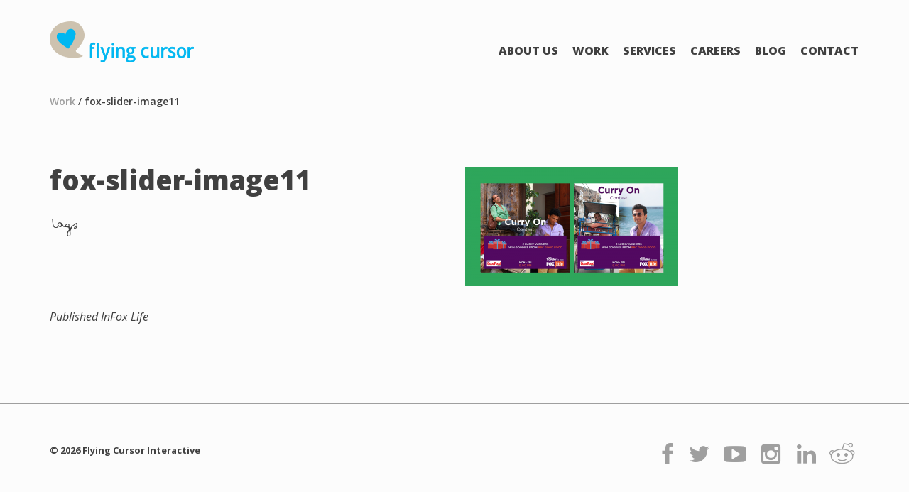

--- FILE ---
content_type: text/html; charset=UTF-8
request_url: https://flyingcursor.com/fox-life/fox-slider-image11/
body_size: 8518
content:
<!DOCTYPE html> <!--[if IE 7]><html class="ie ie7" lang="en-US"> <![endif]--> <!--[if IE 8]><html class="ie ie8" lang="en-US"> <![endif]--> <!--[if !(IE 7) | !(IE 8) ]><!--><html lang="en-US"> <!--<![endif]--><head><meta charset="UTF-8"><meta name="viewport" content="width=device-width"><title>fox-slider-image11 - Flying Cursor</title><link rel="profile" href="https://gmpg.org/xfn/11"><link rel="pingback" href=""><link rel="apple-touch-icon" sizes="57x57" href="https://flyingcursor.com/wp-content/themes/flyingcursor/images/apple-touch-icon-57x57.png"><link rel="apple-touch-icon" sizes="60x60" href="https://flyingcursor.com/wp-content/themes/flyingcursor/images/apple-touch-icon-60x60.png"><link rel="apple-touch-icon" sizes="72x72" href="https://flyingcursor.com/wp-content/themes/flyingcursor/images/apple-touch-icon-72x72.png"><link rel="apple-touch-icon" sizes="76x76" href="https://flyingcursor.com/wp-content/themes/flyingcursor/images/apple-touch-icon-76x76.png"><link rel="apple-touch-icon" sizes="114x114" href="https://flyingcursor.com/wp-content/themes/flyingcursor/images/apple-touch-icon-114x114.png"><link rel="apple-touch-icon" sizes="120x120" href="https://flyingcursor.com/wp-content/themes/flyingcursor/images/apple-touch-icon-120x120.png"><link rel="apple-touch-icon" sizes="144x144" href="https://flyingcursor.com/wp-content/themes/flyingcursor/images/apple-touch-icon-144x144.png"><link rel="apple-touch-icon" sizes="152x152" href="https://flyingcursor.com/wp-content/themes/flyingcursor/images/apple-touch-icon-152x152.png"><link rel="apple-touch-icon" sizes="180x180" href="https://flyingcursor.com/wp-content/themes/flyingcursor/images/apple-touch-icon-180x180.png"><link rel="icon" type="image/png" href="https://flyingcursor.com/wp-content/themes/flyingcursor/images/favicon-32x32.png" sizes="32x32"><link rel="icon" type="image/png" href="https://flyingcursor.com/wp-content/themes/flyingcursor/images/android-chrome-192x192.png" sizes="192x192"><link rel="icon" type="image/png" href="https://flyingcursor.com/wp-content/themes/flyingcursor/images/favicon-96x96.png" sizes="96x96"><link rel="icon" type="image/png" href="https://flyingcursor.com/wp-content/themes/flyingcursor/images/favicon-16x16.png" sizes="16x16"><link rel="manifest" href="https://flyingcursor.com/wp-content/themes/flyingcursor/images/manifest.json"><link rel="mask-icon" href="https://flyingcursor.com/wp-content/themes/flyingcursor/images/safari-pinned-tab.svg" color="#5bbad5"><meta name="msapplication-TileColor" content="#da532c"><meta name="msapplication-TileImage" content="https://flyingcursor.com/wp-content/themes/flyingcursor/images/mstile-144x144.png"><meta name="theme-color" content="#ffffff"><meta property="og:title" content="Flying Cursor - Digital Advertising Agency In India" /><meta property="og:description" content="We’re a digital agency.We help brands create conversations that are not just relevant, but interesting, inspiring and rewarding." /><meta property="og:image" content="https://flyingcursor.com/wp-content/themes/flyingcursor/images/contact_sq.png" /> <!--[if lt IE 9]> <script src="https://flyingcursor.com/wp-content/themes/flyingcursor/js/html5.js"></script> <![endif]--> <script type="text/javascript">var templateDir = "https://flyingcursor.com/wp-content/themes/flyingcursor";</script> <link rel="alternate" type="application/rss+xml" title="Flying Cursor &raquo; Feed" href="https://flyingcursor.com/feed/" /><link rel="alternate" type="application/rss+xml" title="Flying Cursor &raquo; Comments Feed" href="https://flyingcursor.com/comments/feed/" /><link rel="alternate" type="application/rss+xml" title="Flying Cursor &raquo; fox-slider-image11 Comments Feed" href="https://flyingcursor.com/fox-life/fox-slider-image11/feed/" /><link rel="alternate" title="oEmbed (JSON)" type="application/json+oembed" href="https://flyingcursor.com/wp-json/oembed/1.0/embed?url=https%3A%2F%2Fflyingcursor.com%2Ffox-life%2Ffox-slider-image11%2F" /><link rel="alternate" title="oEmbed (XML)" type="text/xml+oembed" href="https://flyingcursor.com/wp-json/oembed/1.0/embed?url=https%3A%2F%2Fflyingcursor.com%2Ffox-life%2Ffox-slider-image11%2F&#038;format=xml" /> <style id='wp-img-auto-sizes-contain-inline-css' type='text/css'>img:is([sizes=auto i],[sizes^="auto," i]){contain-intrinsic-size:3000px 1500px}
/*# sourceURL=wp-img-auto-sizes-contain-inline-css */</style><link rel='stylesheet' id='sgr-css' href='https://flyingcursor.com/wp-content/cache/autoptimize/css/autoptimize_single_87919152e480d34bc2ab66090bb82746.css?ver=1664302210' type='text/css' media='all' /><style id='wp-emoji-styles-inline-css' type='text/css'>img.wp-smiley, img.emoji {
		display: inline !important;
		border: none !important;
		box-shadow: none !important;
		height: 1em !important;
		width: 1em !important;
		margin: 0 0.07em !important;
		vertical-align: -0.1em !important;
		background: none !important;
		padding: 0 !important;
	}
/*# sourceURL=wp-emoji-styles-inline-css */</style><style id='wp-block-library-inline-css' type='text/css'>:root{--wp-block-synced-color:#7a00df;--wp-block-synced-color--rgb:122,0,223;--wp-bound-block-color:var(--wp-block-synced-color);--wp-editor-canvas-background:#ddd;--wp-admin-theme-color:#007cba;--wp-admin-theme-color--rgb:0,124,186;--wp-admin-theme-color-darker-10:#006ba1;--wp-admin-theme-color-darker-10--rgb:0,107,160.5;--wp-admin-theme-color-darker-20:#005a87;--wp-admin-theme-color-darker-20--rgb:0,90,135;--wp-admin-border-width-focus:2px}@media (min-resolution:192dpi){:root{--wp-admin-border-width-focus:1.5px}}.wp-element-button{cursor:pointer}:root .has-very-light-gray-background-color{background-color:#eee}:root .has-very-dark-gray-background-color{background-color:#313131}:root .has-very-light-gray-color{color:#eee}:root .has-very-dark-gray-color{color:#313131}:root .has-vivid-green-cyan-to-vivid-cyan-blue-gradient-background{background:linear-gradient(135deg,#00d084,#0693e3)}:root .has-purple-crush-gradient-background{background:linear-gradient(135deg,#34e2e4,#4721fb 50%,#ab1dfe)}:root .has-hazy-dawn-gradient-background{background:linear-gradient(135deg,#faaca8,#dad0ec)}:root .has-subdued-olive-gradient-background{background:linear-gradient(135deg,#fafae1,#67a671)}:root .has-atomic-cream-gradient-background{background:linear-gradient(135deg,#fdd79a,#004a59)}:root .has-nightshade-gradient-background{background:linear-gradient(135deg,#330968,#31cdcf)}:root .has-midnight-gradient-background{background:linear-gradient(135deg,#020381,#2874fc)}:root{--wp--preset--font-size--normal:16px;--wp--preset--font-size--huge:42px}.has-regular-font-size{font-size:1em}.has-larger-font-size{font-size:2.625em}.has-normal-font-size{font-size:var(--wp--preset--font-size--normal)}.has-huge-font-size{font-size:var(--wp--preset--font-size--huge)}.has-text-align-center{text-align:center}.has-text-align-left{text-align:left}.has-text-align-right{text-align:right}.has-fit-text{white-space:nowrap!important}#end-resizable-editor-section{display:none}.aligncenter{clear:both}.items-justified-left{justify-content:flex-start}.items-justified-center{justify-content:center}.items-justified-right{justify-content:flex-end}.items-justified-space-between{justify-content:space-between}.screen-reader-text{border:0;clip-path:inset(50%);height:1px;margin:-1px;overflow:hidden;padding:0;position:absolute;width:1px;word-wrap:normal!important}.screen-reader-text:focus{background-color:#ddd;clip-path:none;color:#444;display:block;font-size:1em;height:auto;left:5px;line-height:normal;padding:15px 23px 14px;text-decoration:none;top:5px;width:auto;z-index:100000}html :where(.has-border-color){border-style:solid}html :where([style*=border-top-color]){border-top-style:solid}html :where([style*=border-right-color]){border-right-style:solid}html :where([style*=border-bottom-color]){border-bottom-style:solid}html :where([style*=border-left-color]){border-left-style:solid}html :where([style*=border-width]){border-style:solid}html :where([style*=border-top-width]){border-top-style:solid}html :where([style*=border-right-width]){border-right-style:solid}html :where([style*=border-bottom-width]){border-bottom-style:solid}html :where([style*=border-left-width]){border-left-style:solid}html :where(img[class*=wp-image-]){height:auto;max-width:100%}:where(figure){margin:0 0 1em}html :where(.is-position-sticky){--wp-admin--admin-bar--position-offset:var(--wp-admin--admin-bar--height,0px)}@media screen and (max-width:600px){html :where(.is-position-sticky){--wp-admin--admin-bar--position-offset:0px}}

/*# sourceURL=wp-block-library-inline-css */</style><style id='global-styles-inline-css' type='text/css'>:root{--wp--preset--aspect-ratio--square: 1;--wp--preset--aspect-ratio--4-3: 4/3;--wp--preset--aspect-ratio--3-4: 3/4;--wp--preset--aspect-ratio--3-2: 3/2;--wp--preset--aspect-ratio--2-3: 2/3;--wp--preset--aspect-ratio--16-9: 16/9;--wp--preset--aspect-ratio--9-16: 9/16;--wp--preset--color--black: #000000;--wp--preset--color--cyan-bluish-gray: #abb8c3;--wp--preset--color--white: #ffffff;--wp--preset--color--pale-pink: #f78da7;--wp--preset--color--vivid-red: #cf2e2e;--wp--preset--color--luminous-vivid-orange: #ff6900;--wp--preset--color--luminous-vivid-amber: #fcb900;--wp--preset--color--light-green-cyan: #7bdcb5;--wp--preset--color--vivid-green-cyan: #00d084;--wp--preset--color--pale-cyan-blue: #8ed1fc;--wp--preset--color--vivid-cyan-blue: #0693e3;--wp--preset--color--vivid-purple: #9b51e0;--wp--preset--gradient--vivid-cyan-blue-to-vivid-purple: linear-gradient(135deg,rgb(6,147,227) 0%,rgb(155,81,224) 100%);--wp--preset--gradient--light-green-cyan-to-vivid-green-cyan: linear-gradient(135deg,rgb(122,220,180) 0%,rgb(0,208,130) 100%);--wp--preset--gradient--luminous-vivid-amber-to-luminous-vivid-orange: linear-gradient(135deg,rgb(252,185,0) 0%,rgb(255,105,0) 100%);--wp--preset--gradient--luminous-vivid-orange-to-vivid-red: linear-gradient(135deg,rgb(255,105,0) 0%,rgb(207,46,46) 100%);--wp--preset--gradient--very-light-gray-to-cyan-bluish-gray: linear-gradient(135deg,rgb(238,238,238) 0%,rgb(169,184,195) 100%);--wp--preset--gradient--cool-to-warm-spectrum: linear-gradient(135deg,rgb(74,234,220) 0%,rgb(151,120,209) 20%,rgb(207,42,186) 40%,rgb(238,44,130) 60%,rgb(251,105,98) 80%,rgb(254,248,76) 100%);--wp--preset--gradient--blush-light-purple: linear-gradient(135deg,rgb(255,206,236) 0%,rgb(152,150,240) 100%);--wp--preset--gradient--blush-bordeaux: linear-gradient(135deg,rgb(254,205,165) 0%,rgb(254,45,45) 50%,rgb(107,0,62) 100%);--wp--preset--gradient--luminous-dusk: linear-gradient(135deg,rgb(255,203,112) 0%,rgb(199,81,192) 50%,rgb(65,88,208) 100%);--wp--preset--gradient--pale-ocean: linear-gradient(135deg,rgb(255,245,203) 0%,rgb(182,227,212) 50%,rgb(51,167,181) 100%);--wp--preset--gradient--electric-grass: linear-gradient(135deg,rgb(202,248,128) 0%,rgb(113,206,126) 100%);--wp--preset--gradient--midnight: linear-gradient(135deg,rgb(2,3,129) 0%,rgb(40,116,252) 100%);--wp--preset--font-size--small: 13px;--wp--preset--font-size--medium: 20px;--wp--preset--font-size--large: 36px;--wp--preset--font-size--x-large: 42px;--wp--preset--spacing--20: 0.44rem;--wp--preset--spacing--30: 0.67rem;--wp--preset--spacing--40: 1rem;--wp--preset--spacing--50: 1.5rem;--wp--preset--spacing--60: 2.25rem;--wp--preset--spacing--70: 3.38rem;--wp--preset--spacing--80: 5.06rem;--wp--preset--shadow--natural: 6px 6px 9px rgba(0, 0, 0, 0.2);--wp--preset--shadow--deep: 12px 12px 50px rgba(0, 0, 0, 0.4);--wp--preset--shadow--sharp: 6px 6px 0px rgba(0, 0, 0, 0.2);--wp--preset--shadow--outlined: 6px 6px 0px -3px rgb(255, 255, 255), 6px 6px rgb(0, 0, 0);--wp--preset--shadow--crisp: 6px 6px 0px rgb(0, 0, 0);}:where(.is-layout-flex){gap: 0.5em;}:where(.is-layout-grid){gap: 0.5em;}body .is-layout-flex{display: flex;}.is-layout-flex{flex-wrap: wrap;align-items: center;}.is-layout-flex > :is(*, div){margin: 0;}body .is-layout-grid{display: grid;}.is-layout-grid > :is(*, div){margin: 0;}:where(.wp-block-columns.is-layout-flex){gap: 2em;}:where(.wp-block-columns.is-layout-grid){gap: 2em;}:where(.wp-block-post-template.is-layout-flex){gap: 1.25em;}:where(.wp-block-post-template.is-layout-grid){gap: 1.25em;}.has-black-color{color: var(--wp--preset--color--black) !important;}.has-cyan-bluish-gray-color{color: var(--wp--preset--color--cyan-bluish-gray) !important;}.has-white-color{color: var(--wp--preset--color--white) !important;}.has-pale-pink-color{color: var(--wp--preset--color--pale-pink) !important;}.has-vivid-red-color{color: var(--wp--preset--color--vivid-red) !important;}.has-luminous-vivid-orange-color{color: var(--wp--preset--color--luminous-vivid-orange) !important;}.has-luminous-vivid-amber-color{color: var(--wp--preset--color--luminous-vivid-amber) !important;}.has-light-green-cyan-color{color: var(--wp--preset--color--light-green-cyan) !important;}.has-vivid-green-cyan-color{color: var(--wp--preset--color--vivid-green-cyan) !important;}.has-pale-cyan-blue-color{color: var(--wp--preset--color--pale-cyan-blue) !important;}.has-vivid-cyan-blue-color{color: var(--wp--preset--color--vivid-cyan-blue) !important;}.has-vivid-purple-color{color: var(--wp--preset--color--vivid-purple) !important;}.has-black-background-color{background-color: var(--wp--preset--color--black) !important;}.has-cyan-bluish-gray-background-color{background-color: var(--wp--preset--color--cyan-bluish-gray) !important;}.has-white-background-color{background-color: var(--wp--preset--color--white) !important;}.has-pale-pink-background-color{background-color: var(--wp--preset--color--pale-pink) !important;}.has-vivid-red-background-color{background-color: var(--wp--preset--color--vivid-red) !important;}.has-luminous-vivid-orange-background-color{background-color: var(--wp--preset--color--luminous-vivid-orange) !important;}.has-luminous-vivid-amber-background-color{background-color: var(--wp--preset--color--luminous-vivid-amber) !important;}.has-light-green-cyan-background-color{background-color: var(--wp--preset--color--light-green-cyan) !important;}.has-vivid-green-cyan-background-color{background-color: var(--wp--preset--color--vivid-green-cyan) !important;}.has-pale-cyan-blue-background-color{background-color: var(--wp--preset--color--pale-cyan-blue) !important;}.has-vivid-cyan-blue-background-color{background-color: var(--wp--preset--color--vivid-cyan-blue) !important;}.has-vivid-purple-background-color{background-color: var(--wp--preset--color--vivid-purple) !important;}.has-black-border-color{border-color: var(--wp--preset--color--black) !important;}.has-cyan-bluish-gray-border-color{border-color: var(--wp--preset--color--cyan-bluish-gray) !important;}.has-white-border-color{border-color: var(--wp--preset--color--white) !important;}.has-pale-pink-border-color{border-color: var(--wp--preset--color--pale-pink) !important;}.has-vivid-red-border-color{border-color: var(--wp--preset--color--vivid-red) !important;}.has-luminous-vivid-orange-border-color{border-color: var(--wp--preset--color--luminous-vivid-orange) !important;}.has-luminous-vivid-amber-border-color{border-color: var(--wp--preset--color--luminous-vivid-amber) !important;}.has-light-green-cyan-border-color{border-color: var(--wp--preset--color--light-green-cyan) !important;}.has-vivid-green-cyan-border-color{border-color: var(--wp--preset--color--vivid-green-cyan) !important;}.has-pale-cyan-blue-border-color{border-color: var(--wp--preset--color--pale-cyan-blue) !important;}.has-vivid-cyan-blue-border-color{border-color: var(--wp--preset--color--vivid-cyan-blue) !important;}.has-vivid-purple-border-color{border-color: var(--wp--preset--color--vivid-purple) !important;}.has-vivid-cyan-blue-to-vivid-purple-gradient-background{background: var(--wp--preset--gradient--vivid-cyan-blue-to-vivid-purple) !important;}.has-light-green-cyan-to-vivid-green-cyan-gradient-background{background: var(--wp--preset--gradient--light-green-cyan-to-vivid-green-cyan) !important;}.has-luminous-vivid-amber-to-luminous-vivid-orange-gradient-background{background: var(--wp--preset--gradient--luminous-vivid-amber-to-luminous-vivid-orange) !important;}.has-luminous-vivid-orange-to-vivid-red-gradient-background{background: var(--wp--preset--gradient--luminous-vivid-orange-to-vivid-red) !important;}.has-very-light-gray-to-cyan-bluish-gray-gradient-background{background: var(--wp--preset--gradient--very-light-gray-to-cyan-bluish-gray) !important;}.has-cool-to-warm-spectrum-gradient-background{background: var(--wp--preset--gradient--cool-to-warm-spectrum) !important;}.has-blush-light-purple-gradient-background{background: var(--wp--preset--gradient--blush-light-purple) !important;}.has-blush-bordeaux-gradient-background{background: var(--wp--preset--gradient--blush-bordeaux) !important;}.has-luminous-dusk-gradient-background{background: var(--wp--preset--gradient--luminous-dusk) !important;}.has-pale-ocean-gradient-background{background: var(--wp--preset--gradient--pale-ocean) !important;}.has-electric-grass-gradient-background{background: var(--wp--preset--gradient--electric-grass) !important;}.has-midnight-gradient-background{background: var(--wp--preset--gradient--midnight) !important;}.has-small-font-size{font-size: var(--wp--preset--font-size--small) !important;}.has-medium-font-size{font-size: var(--wp--preset--font-size--medium) !important;}.has-large-font-size{font-size: var(--wp--preset--font-size--large) !important;}.has-x-large-font-size{font-size: var(--wp--preset--font-size--x-large) !important;}
/*# sourceURL=global-styles-inline-css */</style><style id='classic-theme-styles-inline-css' type='text/css'>/*! This file is auto-generated */
.wp-block-button__link{color:#fff;background-color:#32373c;border-radius:9999px;box-shadow:none;text-decoration:none;padding:calc(.667em + 2px) calc(1.333em + 2px);font-size:1.125em}.wp-block-file__button{background:#32373c;color:#fff;text-decoration:none}
/*# sourceURL=/wp-includes/css/classic-themes.min.css */</style><link rel='stylesheet' id='stab-style-css' href='https://flyingcursor.com/wp-content/cache/autoptimize/css/autoptimize_single_224ad8b02ab424c4e904c184d5925c81.css?ver=6.9' type='text/css' media='all' /><link rel='stylesheet' id='bootstrap-css-css' href='https://flyingcursor.com/wp-content/cache/autoptimize/css/autoptimize_single_3d470413a6cff8023e9258aa8cea473d.css?ver=3.2.0' type='text/css' media='all' /><link rel='stylesheet' id='fancybox-css-css' href='https://flyingcursor.com/wp-content/cache/autoptimize/css/autoptimize_single_6c55951ce1e3115711f63f99b7501f3a.css?ver=2.1.15' type='text/css' media='all' /><link rel='stylesheet' id='font-awesome-css-css' href='https://flyingcursor.com/wp-content/cache/autoptimize/css/autoptimize_single_701a716398620a5f24f4b15bd312b934.css?ver=4.2.0' type='text/css' media='all' /><link rel='stylesheet' id='flyingcursor-style-css' href='https://flyingcursor.com/wp-content/cache/autoptimize/css/autoptimize_single_3e107d4ee4e6d4615eb943d24b62e4da.css?ver=6.9' type='text/css' media='all' /> <script type="text/javascript" id="sgr-js-extra">var sgr = {"sgr_site_key":"6LdbB-QUAAAAAPPFwK_rD9mNH7V0gxN8Lo22WyIy"};
//# sourceURL=sgr-js-extra</script> <script type="text/javascript" src="https://flyingcursor.com/wp-content/cache/autoptimize/js/autoptimize_single_f2838b1ff6c3653d68b8e3dc78562a01.js?ver=1664302210" id="sgr-js"></script> <script type="text/javascript" src="https://flyingcursor.com/wp-includes/js/jquery/jquery.min.js?ver=3.7.1" id="jquery-core-js"></script> <script type="text/javascript" src="https://flyingcursor.com/wp-includes/js/jquery/jquery-migrate.min.js?ver=3.4.1" id="jquery-migrate-js"></script> <script type="text/javascript" src="https://flyingcursor.com/wp-content/cache/autoptimize/js/autoptimize_single_feb482647bbe3108bf18c1d7e238a641.js?ver=6.9" id="newscript-js"></script> <script type="text/javascript" src="https://flyingcursor.com/wp-content/cache/autoptimize/js/autoptimize_single_f91d38466de6410297c6dcd8287abbca.js?ver=3.2.0" id="bootstrap-js-js"></script> <script type="text/javascript" src="https://flyingcursor.com/wp-content/cache/autoptimize/js/autoptimize_single_3053c066a41759ee032819bef25414d7.js?ver=3.0.3" id="jquery-cycle-js-js"></script> <script type="text/javascript" src="https://flyingcursor.com/wp-content/cache/autoptimize/js/autoptimize_single_500f00efc3b09b116302b03574200213.js?ver=2.0.1" id="isotope-js-js"></script> <script type="text/javascript" src="https://flyingcursor.com/wp-content/cache/autoptimize/js/autoptimize_single_cc9e759f24ba773aeef8a131889d3728.js?ver=2.2.15" id="fancybox-js-js"></script> <script type="text/javascript" src="https://flyingcursor.com/wp-content/themes/flyingcursor/js/respond.min.js?ver=1.0.0" id="respond-js-js"></script> <script type="text/javascript" src="https://flyingcursor.com/wp-content/cache/autoptimize/js/autoptimize_single_4ae2faf816cc23a942319c90f3f85359.js?ver=1.1.0" id="home-tabs-hover-js-js"></script> <script type="text/javascript" src="https://flyingcursor.com/wp-content/cache/autoptimize/js/autoptimize_single_21f9a95d00826c1cb87624321a47fe89.js?ver=2.6.2" id="modernizer-js-js"></script> <script type="text/javascript" src="https://flyingcursor.com/wp-content/cache/autoptimize/js/autoptimize_single_9acc6292356b5468da607f4c30866a04.js?ver=20140319" id="flyingcursor-script-js"></script> <link rel="https://api.w.org/" href="https://flyingcursor.com/wp-json/" /><link rel="alternate" title="JSON" type="application/json" href="https://flyingcursor.com/wp-json/wp/v2/media/523" /><link rel="EditURI" type="application/rsd+xml" title="RSD" href="https://flyingcursor.com/xmlrpc.php?rsd" /><meta name="generator" content="WordPress 6.9" /><link rel='shortlink' href='https://flyingcursor.com/?p=523' /></head><body class="attachment wp-singular attachment-template-default single single-attachment postid-523 attachmentid-523 attachment-png wp-theme-flyingcursor"><div class="container"><div class="row header-row"><div  id="logo" class="col-md-4 col-sm-5 col-xs-5"> <a href="https://flyingcursor.com"><img src= "https://flyingcursor.com/wp-content/themes/flyingcursor/images/logo.png" alt="Flying Cursor Interactive" title="Flying Cursor Interactive"/></a></div><div  class="col-md-8 col-sm-7 col-xs-7 navbar main-navbar" role="navigation"><nav  class="navigate" role="navigation"><div class="navbar-header title"> <button type="button" class="navbar-toggle" data-toggle="collapse" data-target="#bs-example-navbar-collapse-1"> <span class="icon-bar"></span> <span class="icon-bar"></span> <span class="icon-bar"></span> </button></div><div class="collapse navbar-collapse" id="bs-example-navbar-collapse-1"><ul id="menu_id" class="nav navbar-nav"><li id="menu-item-534" class="menu-item menu-item-type-custom menu-item-object-custom menu-item-534"><a href="http://about" title="ABOUT FLYING CURSOR">About Us</a></li><li id="menu-item-186" class="menu-item menu-item-type-taxonomy menu-item-object-category menu-item-186"><a href="https://flyingcursor.com/category/work/" title="OUR WORK">Work</a></li><li id="menu-item-183" class="menu-item menu-item-type-post_type menu-item-object-page menu-item-183"><a href="https://flyingcursor.com/digital-media-services/" title="DIGITAL MEDIA SERVICES">Services</a></li><li id="menu-item-180" class="menu-item menu-item-type-post_type menu-item-object-page menu-item-180"><a href="https://flyingcursor.com/careers/" title="CAREERS@FLYING CURSOR">Careers</a></li><li id="menu-item-713" class="menu-item menu-item-type-custom menu-item-object-custom menu-item-713"><a target="_blank" href="https://medium.com/@flyingcursor" title="FLYING CURSOR BLOG">Blog</a></li><li id="menu-item-181" class="menu-item menu-item-type-post_type menu-item-object-page menu-item-181"><a href="https://flyingcursor.com/contact-us/" title="CONTACT US">Contact</a></li></ul></div></nav></div></div><nav class = "select-video"> <a  href="https://flyingcursor.com/category//">Work</a> / <a href="#">fox-slider-image11</a></nav><div class="row post-slider-row"></div><div class="row post-content-body"><div class="col-md-12 col-sm-12"><div class="col-md-6 col-sm-12 col-xs-12 video-heading"><h1>fox-slider-image11</h1> <small></small><hr class="line"/><div class="col-md-1 col-sm-1 col-xs-1"><p class="gallery-menu-tags submenu-padding">tags</p></div><div class="col-md-11 col-sm-11 col-xs-11 video-tags-row"><ul class="nav nav-pills pull-left video-tags"></ul></div></div><div class="col-md-6 col-sm-12 col-xs-12 post-content"><p><p class="attachment"><a href='https://flyingcursor.com/wp-content/uploads/2014/10/fox-slider-image11.png'><img fetchpriority="high" decoding="async" width="300" height="168" src="https://flyingcursor.com/wp-content/uploads/2014/10/fox-slider-image11-300x168.png" class="attachment-medium size-medium" alt="" srcset="https://flyingcursor.com/wp-content/uploads/2014/10/fox-slider-image11-300x168.png 300w, https://flyingcursor.com/wp-content/uploads/2014/10/fox-slider-image11.png 1000w" sizes="(max-width: 300px) 100vw, 300px" /></a></p></p><div class="row"><div class="col-md-12 case-study-slider-row"></div></div></div></div></div><div class="row"></div><nav class="navigation post-navigation" role="navigation"><div class="nav-links"> <a href="https://flyingcursor.com/fox-life/" rel="prev"><span class="meta-nav">Published In</span>Fox Life</a></div></nav></div><hr class="footer-top-border"/><div class="container footer-container"><div class="col-md-12"><nav class="navbar-bottom footer"><div class="col-md-6 col-sm-12 col-xs-12 copyrightbar-footer"><div class="copyright-text"><strong>&copy; 2026 Flying Cursor Interactive</strong></div></div><div class="col-md-6 col-sm-12 col-xs-12 socialbar-footer"><nav class="social"><div class="social-facebok"> <a href="https://www.facebook.com/flyingcursor" target="_blank" title="LIKE US ON FACEBOOK"
 alt="LIKE US ON FACEBOOK"> <span> <i
 class="fa fa-facebook fa-2x"></i><br><i class="fa fa-facebook fa-2x"></i> </span></a></div><div class="social-twitter"><a href="https://twitter.com/flyingcursor/" target="_blank"
 title="FOLLOW US ON TWITTER" alt="FOLLOW US ON TWITTER"><span> <i
 class="fa fa-twitter fa-2x"></i><br><i class="fa fa-twitter fa-2x"></i> </span></a></div><div class="soc-youtube"><a href="https://www.youtube.com/user/flyingcursor1/" target="_blank"
 title="Watch us on Youtube" alt="Watch us on Youtube"><span> <i
 class="fa fa-youtube-play fa-2x"></i></i><br><i
 class="fa fa-youtube-play fa-2x"></i></i> </span></a></div><div class="soc-instagram"> <a href="https://www.instagram.com/flyingcursorinteractive/" target="_blank" alt="FOlLOW US ON INSTAGRAM"
 title="FOlLOW US ON INSTAGRAM"> <span> <i
 class="fa fa-instagram fa-2x"></i><br><i class="fa fa-instagram fa-2x"></i> </span></a></div><div class="soc-linkedin"> <a href="https://www.linkedin.com/company/flying-cursor-interactive" target="_blank"
 title="FOlLOW US ON LINKEDIN" alt="FOlLOW US ON LINKEDIN"> <span> <i
 class="fa fa-linkedin fa-2x"></i><br><i class="fa fa-linkedin fa-2x"></i> </span></a></div><div class="soc-reddit"> <a href="https://www.reddit.com/user/Flying_Cursor_India/" target="_blank"
 title="FOlLOW US ON REDDIT" alt="FOlLOW US ON REDDIT"> <span> <i
 class="fa fa-reddit fa-2x"></i><br><i class="fa fa-reddit fa-2x"></i> </span></a></div></nav></div></nav></div></div><div id="about" class="row about-content-main-div"><div class="col-md-6 col-sm-12 col-xs-12 about-page-content"><div class="about-close-button"><p style="text-align:right"><img src="https://flyingcursor.com/wp-content/themes/flyingcursor/images/about-close.png"
 alt="" id="about-close-image"></p></div><div class="about-header"></div><div id="about-content"><p class="attachment"><a href='https://flyingcursor.com/wp-content/uploads/2014/10/fox-slider-image11.png'><img loading="lazy" decoding="async" width="300" height="168" src="https://flyingcursor.com/wp-content/uploads/2014/10/fox-slider-image11-300x168.png" class="attachment-medium size-medium" alt="" srcset="https://flyingcursor.com/wp-content/uploads/2014/10/fox-slider-image11-300x168.png 300w, https://flyingcursor.com/wp-content/uploads/2014/10/fox-slider-image11.png 1000w" sizes="auto, (max-width: 300px) 100vw, 300px" /></a></p><p>We’re a digital agency.<br /> We help brands create conversations that are not just relevant, but interesting, inspiring and rewarding.</p><p>We merge technology and social sharing, communities and passion, writing and design, film and popular culture, photography<br /> and our curiosity for all things happening around us; to create experiences, loyalty and love on the internet.<br /> Along the way, we also have mad amounts of fun.</p><p><span style="color: #3eccef;">We are Flying Cursor.</span><br /> We are fresh, new, bold and besotted by the power of ideas.</p><div class="col-md-6 col-sm-12 col-xs-12 socialbar-footer about-social-container"><nav class="social socialbar-aboutpage"><div class="social-facebok about-social"><a href="https://www.facebook.com/flyingcursor"
 target="_blank"><span> <i
 class="fa fa-facebook fa-2x"></i><br><i class="fa fa-facebook fa-2x"></i> </span></a></div><div class="social-twitter about-social"><a href="https://twitter.com/flyingcursor/"
 target="_blank"><span> <i
 class="fa fa-twitter fa-2x"></i><br><i class="fa fa-twitter fa-2x"></i> </span></a></div><div class="soc-youtube about-social"><a href="https://www.youtube.com/user/flyingcursor1/"
 target="_blank"><span> <i
 class="fa fa-youtube-play fa-2x"></i><br><i
 class="fa fa-youtube-play fa-2x"></i> </span></a></div><div class="soc-instagram about-social"><a href="https://www.instagram.com/flyingcursorinteractive/"
 target="_blank"><span> <i
 class="fa fa-instagram fa-2x"></i><br><i class="fa fa-instagram fa-2x"></i> </span></a></div></nav></div></div></div></div> <script type="speculationrules">{"prefetch":[{"source":"document","where":{"and":[{"href_matches":"/*"},{"not":{"href_matches":["/wp-*.php","/wp-admin/*","/wp-content/uploads/*","/wp-content/*","/wp-content/plugins/*","/wp-content/themes/flyingcursor/*","/*\\?(.+)"]}},{"not":{"selector_matches":"a[rel~=\"nofollow\"]"}},{"not":{"selector_matches":".no-prefetch, .no-prefetch a"}}]},"eagerness":"conservative"}]}</script> <div class="scroll-btn-container "><div style="display:none;" class="scroll-to-top" id="scroll-to-top"> <img alt="&uarr;" width="32" height="32" src="https://flyingcursor.com/wp-content/uploads/2014/11/topButton.png" ></div></div> <script>jQuery(document).ready(function() {

					jQuery('.scroll-to-top').click(function(){
						jQuery("html,body").animate({ scrollTop: 0 }, 1000);
						return false;
					});
					jQuery('.scroll-to-bottom').click(function(){
						jQuery('html,body').animate({scrollTop: jQuery(document).height()}, 1000);
						return false;
					});
				});</script>  <script id="tawk-script" type="text/javascript">var Tawk_API = Tawk_API || {};
var Tawk_LoadStart=new Date();
(function(){
	var s1 = document.createElement( 'script' ),s0=document.getElementsByTagName( 'script' )[0];
	s1.async = true;
	s1.src = 'https://embed.tawk.to/5f7b8639f0e7167d001668b9/default';
	s1.charset = 'UTF-8';
	s1.setAttribute( 'crossorigin','*' );
	s0.parentNode.insertBefore( s1, s0 );
})();</script>  <script id="wp-emoji-settings" type="application/json">{"baseUrl":"https://s.w.org/images/core/emoji/17.0.2/72x72/","ext":".png","svgUrl":"https://s.w.org/images/core/emoji/17.0.2/svg/","svgExt":".svg","source":{"concatemoji":"https://flyingcursor.com/wp-includes/js/wp-emoji-release.min.js?ver=6.9"}}</script> <script type="module">/*! This file is auto-generated */
const a=JSON.parse(document.getElementById("wp-emoji-settings").textContent),o=(window._wpemojiSettings=a,"wpEmojiSettingsSupports"),s=["flag","emoji"];function i(e){try{var t={supportTests:e,timestamp:(new Date).valueOf()};sessionStorage.setItem(o,JSON.stringify(t))}catch(e){}}function c(e,t,n){e.clearRect(0,0,e.canvas.width,e.canvas.height),e.fillText(t,0,0);t=new Uint32Array(e.getImageData(0,0,e.canvas.width,e.canvas.height).data);e.clearRect(0,0,e.canvas.width,e.canvas.height),e.fillText(n,0,0);const a=new Uint32Array(e.getImageData(0,0,e.canvas.width,e.canvas.height).data);return t.every((e,t)=>e===a[t])}function p(e,t){e.clearRect(0,0,e.canvas.width,e.canvas.height),e.fillText(t,0,0);var n=e.getImageData(16,16,1,1);for(let e=0;e<n.data.length;e++)if(0!==n.data[e])return!1;return!0}function u(e,t,n,a){switch(t){case"flag":return n(e,"\ud83c\udff3\ufe0f\u200d\u26a7\ufe0f","\ud83c\udff3\ufe0f\u200b\u26a7\ufe0f")?!1:!n(e,"\ud83c\udde8\ud83c\uddf6","\ud83c\udde8\u200b\ud83c\uddf6")&&!n(e,"\ud83c\udff4\udb40\udc67\udb40\udc62\udb40\udc65\udb40\udc6e\udb40\udc67\udb40\udc7f","\ud83c\udff4\u200b\udb40\udc67\u200b\udb40\udc62\u200b\udb40\udc65\u200b\udb40\udc6e\u200b\udb40\udc67\u200b\udb40\udc7f");case"emoji":return!a(e,"\ud83e\u1fac8")}return!1}function f(e,t,n,a){let r;const o=(r="undefined"!=typeof WorkerGlobalScope&&self instanceof WorkerGlobalScope?new OffscreenCanvas(300,150):document.createElement("canvas")).getContext("2d",{willReadFrequently:!0}),s=(o.textBaseline="top",o.font="600 32px Arial",{});return e.forEach(e=>{s[e]=t(o,e,n,a)}),s}function r(e){var t=document.createElement("script");t.src=e,t.defer=!0,document.head.appendChild(t)}a.supports={everything:!0,everythingExceptFlag:!0},new Promise(t=>{let n=function(){try{var e=JSON.parse(sessionStorage.getItem(o));if("object"==typeof e&&"number"==typeof e.timestamp&&(new Date).valueOf()<e.timestamp+604800&&"object"==typeof e.supportTests)return e.supportTests}catch(e){}return null}();if(!n){if("undefined"!=typeof Worker&&"undefined"!=typeof OffscreenCanvas&&"undefined"!=typeof URL&&URL.createObjectURL&&"undefined"!=typeof Blob)try{var e="postMessage("+f.toString()+"("+[JSON.stringify(s),u.toString(),c.toString(),p.toString()].join(",")+"));",a=new Blob([e],{type:"text/javascript"});const r=new Worker(URL.createObjectURL(a),{name:"wpTestEmojiSupports"});return void(r.onmessage=e=>{i(n=e.data),r.terminate(),t(n)})}catch(e){}i(n=f(s,u,c,p))}t(n)}).then(e=>{for(const n in e)a.supports[n]=e[n],a.supports.everything=a.supports.everything&&a.supports[n],"flag"!==n&&(a.supports.everythingExceptFlag=a.supports.everythingExceptFlag&&a.supports[n]);var t;a.supports.everythingExceptFlag=a.supports.everythingExceptFlag&&!a.supports.flag,a.supports.everything||((t=a.source||{}).concatemoji?r(t.concatemoji):t.wpemoji&&t.twemoji&&(r(t.twemoji),r(t.wpemoji)))});
//# sourceURL=https://flyingcursor.com/wp-includes/js/wp-emoji-loader.min.js</script> <script defer src="https://static.cloudflareinsights.com/beacon.min.js/vcd15cbe7772f49c399c6a5babf22c1241717689176015" integrity="sha512-ZpsOmlRQV6y907TI0dKBHq9Md29nnaEIPlkf84rnaERnq6zvWvPUqr2ft8M1aS28oN72PdrCzSjY4U6VaAw1EQ==" data-cf-beacon='{"version":"2024.11.0","token":"2dc043f18bdd40a8a5eb323d1cad7cd6","r":1,"server_timing":{"name":{"cfCacheStatus":true,"cfEdge":true,"cfExtPri":true,"cfL4":true,"cfOrigin":true,"cfSpeedBrain":true},"location_startswith":null}}' crossorigin="anonymous"></script>
</body></html>